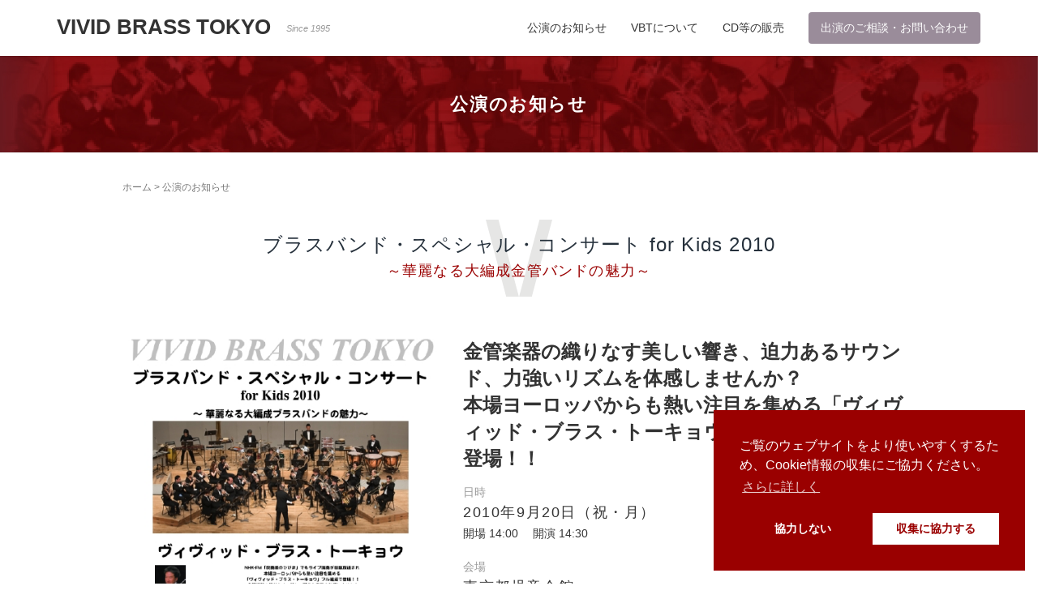

--- FILE ---
content_type: text/html; charset=UTF-8
request_url: https://vividbrass.jp/concert/page/5/
body_size: 11775
content:
<!DOCTYPE html>
<html lang="ja">
<head prefix="og: http://ogp.me/ns# fb: http://ogp.me/ns/fb# website: http://ogp.me/ns/website#">
	<meta charset="UTF-8">
	<meta name="viewport" content="width=device-width, initial-scale=1.0, maximum-scale=1.0, user-scalable=0" />
	<link rel="pingback" href="https://vividbrass.jp/xmlrpc.php" />
	<!--[if lt IE 9]><script src="https://vividbrass.jp/wp-content/themes/habakiri/js/html5shiv.min.js"></script><![endif]-->
	<link rel="stylesheet" href="https://use.fontawesome.com/releases/v5.1.0/css/all.css" integrity="sha384-lKuwvrZot6UHsBSfcMvOkWwlCMgc0TaWr+30HWe3a4ltaBwTZhyTEggF5tJv8tbt" crossorigin="anonymous">
	<link rel="apple-touch-icon" sizes="180x180" href="https://vividbrass.jp/wp-content/themes/vbt/img/favicon/apple-touch-icon.png">
<link rel="icon" type="image/png" sizes="32x32" href="https://vividbrass.jp/wp-content/themes/vbt/img/favicon/favicon-32x32.png">
<link rel="icon" type="image/png" sizes="16x16" href="https://vividbrass.jp/wp-content/themes/vbt/img/favicon/favicon-16x16.png">
<link rel="manifest" href="https://vividbrass.jp/wp-content/themes/vbt/img/favicon/site.webmanifest">
<link rel="mask-icon" href="https://vividbrass.jp/wp-content/themes/vbt/img/favicon/safari-pinned-tab.svg" color="#9a0000">
<meta name="msapplication-TileColor" content="#9a0000">
<meta name="theme-color" content="#ffffff">
<meta name="msapplication-config" content="https://vividbrass.jp/wp-content/themes/vbt/img/favicon/browserconfig.xml">
<meta name="apple-mobile-web-app-title" content="VIVID BRASS TOKYO">
<meta name="application-name" content="VIVID BRASS TOKYO">
<link rel="shortcut icon" href="https://vividbrass.jp/wp-content/themes/vbt/img/favicon/favicon.ico">

<!-- OGP -->
<meta property="og:title" content="公演のお知らせ" />
<meta property="og:type" content="website" />
<meta property="og:url" content="https://vividbrass.jp/concert/page/5/" />
<meta property="og:image" content="https://vividbrass.jp/wp-content/uploads/2018/06/header_bg.jpg" />
<meta property="og:site_name" content="VIVID BRASS TOKYO" />
<meta name="og:description" content="東京を拠点に活動する
プロフェッショナル奏者による
ブラスバンド" /><title>公演のお知らせ &#8211; ページ 5 &#8211; VIVID BRASS TOKYO</title>
<meta name='robots' content='max-image-preview:large' />
<link rel='dns-prefetch' href='//webfonts.xserver.jp' />
<link rel='dns-prefetch' href='//cdnjs.cloudflare.com' />
<link rel='dns-prefetch' href='//s.w.org' />
		<script type="text/javascript">
			window._wpemojiSettings = {"baseUrl":"https:\/\/s.w.org\/images\/core\/emoji\/13.1.0\/72x72\/","ext":".png","svgUrl":"https:\/\/s.w.org\/images\/core\/emoji\/13.1.0\/svg\/","svgExt":".svg","source":{"concatemoji":"https:\/\/vividbrass.jp\/wp-includes\/js\/wp-emoji-release.min.js?ver=5.8.12"}};
			!function(e,a,t){var n,r,o,i=a.createElement("canvas"),p=i.getContext&&i.getContext("2d");function s(e,t){var a=String.fromCharCode;p.clearRect(0,0,i.width,i.height),p.fillText(a.apply(this,e),0,0);e=i.toDataURL();return p.clearRect(0,0,i.width,i.height),p.fillText(a.apply(this,t),0,0),e===i.toDataURL()}function c(e){var t=a.createElement("script");t.src=e,t.defer=t.type="text/javascript",a.getElementsByTagName("head")[0].appendChild(t)}for(o=Array("flag","emoji"),t.supports={everything:!0,everythingExceptFlag:!0},r=0;r<o.length;r++)t.supports[o[r]]=function(e){if(!p||!p.fillText)return!1;switch(p.textBaseline="top",p.font="600 32px Arial",e){case"flag":return s([127987,65039,8205,9895,65039],[127987,65039,8203,9895,65039])?!1:!s([55356,56826,55356,56819],[55356,56826,8203,55356,56819])&&!s([55356,57332,56128,56423,56128,56418,56128,56421,56128,56430,56128,56423,56128,56447],[55356,57332,8203,56128,56423,8203,56128,56418,8203,56128,56421,8203,56128,56430,8203,56128,56423,8203,56128,56447]);case"emoji":return!s([10084,65039,8205,55357,56613],[10084,65039,8203,55357,56613])}return!1}(o[r]),t.supports.everything=t.supports.everything&&t.supports[o[r]],"flag"!==o[r]&&(t.supports.everythingExceptFlag=t.supports.everythingExceptFlag&&t.supports[o[r]]);t.supports.everythingExceptFlag=t.supports.everythingExceptFlag&&!t.supports.flag,t.DOMReady=!1,t.readyCallback=function(){t.DOMReady=!0},t.supports.everything||(n=function(){t.readyCallback()},a.addEventListener?(a.addEventListener("DOMContentLoaded",n,!1),e.addEventListener("load",n,!1)):(e.attachEvent("onload",n),a.attachEvent("onreadystatechange",function(){"complete"===a.readyState&&t.readyCallback()})),(n=t.source||{}).concatemoji?c(n.concatemoji):n.wpemoji&&n.twemoji&&(c(n.twemoji),c(n.wpemoji)))}(window,document,window._wpemojiSettings);
		</script>
		<style type="text/css">
img.wp-smiley,
img.emoji {
	display: inline !important;
	border: none !important;
	box-shadow: none !important;
	height: 1em !important;
	width: 1em !important;
	margin: 0 .07em !important;
	vertical-align: -0.1em !important;
	background: none !important;
	padding: 0 !important;
}
</style>
	<link rel='stylesheet' id='wp-block-library-css'  href='https://vividbrass.jp/wp-includes/css/dist/block-library/style.min.css?ver=5.8.12' type='text/css' media='all' />
<link rel='stylesheet' id='parent-style-css'  href='https://vividbrass.jp/wp-content/themes/habakiri/style.css?ver=5.8.12' type='text/css' media='all' />
<link rel='stylesheet' id='child-style-css'  href='https://vividbrass.jp/wp-content/themes/vbt/style.css?mod=1768917339&#038;ver=5.8.12' type='text/css' media='all' />
<link rel='stylesheet' id='modaal-style-css'  href='https://cdnjs.cloudflare.com/ajax/libs/Modaal/0.3.1/css/modaal.min.css?ver=5.8.12' type='text/css' media='all' />
<link rel='stylesheet' id='habakiri-assets-css'  href='https://vividbrass.jp/wp-content/themes/habakiri/css/assets.min.css?ver=1.0.0' type='text/css' media='all' />
<link rel='stylesheet' id='habakiri-css'  href='https://vividbrass.jp/wp-content/themes/habakiri/style.min.css?ver=20180828074700' type='text/css' media='all' />
<link rel='stylesheet' id='vbt-css'  href='https://vividbrass.jp/wp-content/themes/vbt/style.css?ver=20180828074700' type='text/css' media='all' />
<script type='text/javascript' src='https://vividbrass.jp/wp-includes/js/jquery/jquery.min.js?ver=3.6.0' id='jquery-core-js'></script>
<script type='text/javascript' src='https://vividbrass.jp/wp-includes/js/jquery/jquery-migrate.min.js?ver=3.3.2' id='jquery-migrate-js'></script>
<script type='text/javascript' src='//webfonts.xserver.jp/js/xserver.js?ver=1.2.4' id='typesquare_std-js'></script>
<script type='text/javascript' src='https://cdnjs.cloudflare.com/ajax/libs/Modaal/0.3.1/js/modaal.min.js?ver=5.8.12' id='modaal-script-js'></script>
<link rel="https://api.w.org/" href="https://vividbrass.jp/wp-json/" />		<style>
		/* Safari 6.1+ (10.0 is the latest version of Safari at this time) */
		@media (max-width: 991px) and (min-color-index: 0) and (-webkit-min-device-pixel-ratio: 0) { @media () {
			display: block !important;
			.header__col {
				width: 100%;
			}
		}}
		</style>
		<style type="text/css">.recentcomments a{display:inline !important;padding:0 !important;margin:0 !important;}</style><style type="text/css" id="custom-background-css">
body.custom-background { background-color: #ffffff; }
</style>
	<style>a{color:#9a0000}a:focus,a:active,a:hover{color:#ff0000}.site-branding a{color:#333333}.responsive-nav a{color:#333333;font-size:14px}.responsive-nav a small{color:#b5b5b5;font-size:10px}.responsive-nav a:hover small,.responsive-nav a:active small,.responsive-nav .current-menu-item small,.responsive-nav .current-menu-ancestor small,.responsive-nav .current-menu-parent small,.responsive-nav .current_page_item small,.responsive-nav .current_page_parent small{color:#b5b5b5}.responsive-nav .menu>.menu-item>a,.header--transparency.header--fixed--is_scrolled .responsive-nav .menu>.menu-item>a{background-color:transparent;padding:23px 15px}.responsive-nav .menu>.menu-item>a:hover,.responsive-nav .menu>.menu-item>a:active,.responsive-nav .menu>.current-menu-item>a,.responsive-nav .menu>.current-menu-ancestor>a,.responsive-nav .menu>.current-menu-parent>a,.responsive-nav .menu>.current_page_item>a,.responsive-nav .menu>.current_page_parent>a,.header--transparency.header--fixed--is_scrolled .responsive-nav .menu>.menu-item>a:hover,.header--transparency.header--fixed--is_scrolled .responsive-nav .menu>.menu-item>a:active,.header--transparency.header--fixed--is_scrolled .responsive-nav .menu>.current-menu-item>a,.header--transparency.header--fixed--is_scrolled .responsive-nav .menu>.current-menu-ancestor>a,.header--transparency.header--fixed--is_scrolled .responsive-nav .menu>.current-menu-parent>a,.header--transparency.header--fixed--is_scrolled .responsive-nav .menu>.current_page_item>a,.header--transparency.header--fixed--is_scrolled .responsive-nav .menu>.current_page_parent>a{background-color:#9a0000;color:#ffffff}.responsive-nav .sub-menu a{background-color:#ffffff;color:#333333}.responsive-nav .sub-menu a:hover,.responsive-nav .sub-menu a:active,.responsive-nav .sub-menu .current-menu-item a,.responsive-nav .sub-menu .current-menu-ancestor a,.responsive-nav .sub-menu .current-menu-parent a,.responsive-nav .sub-menu .current_page_item a,.responsive-nav .sub-menu .current_page_parent a{background-color:#9a0000;color:#ffffff}.off-canvas-nav{font-size:14px}.responsive-nav,.header--transparency.header--fixed--is_scrolled .responsive-nav{background-color:transparent}#responsive-btn{background-color:transparent;border-color:#eee;color:#000}#responsive-btn:hover{background-color:#f5f5f5;border-color:#eee;color:#000}.habakiri-slider__transparent-layer{background-color:rgba( 0,0,0, 0.1 )}.page-header{background-color:#9a0000;color:#fff}.pagination>li>a{color:#9a0000}.pagination>li>span{background-color:#9a0000;border-color:#9a0000}.pagination>li>a:focus,.pagination>li>a:hover,.pagination>li>span:focus,.pagination>li>span:hover{color:#ff0000}.header{background-color:#fff}.header--transparency.header--fixed--is_scrolled{background-color:#fff !important}.footer{background-color:#ffffff}.footer-widget-area a{color:#9a0000}.footer-widget-area,.footer-widget-area .widget_calendar #wp-calendar caption{color:#333333}.footer-widget-area .widget_calendar #wp-calendar,.footer-widget-area .widget_calendar #wp-calendar *{border-color:#333333}@media(min-width:992px){.responsive-nav{display:block}.off-canvas-nav,#responsive-btn{display:none !important}.header--2row{padding-bottom:0}.header--2row .header__col,.header--center .header__col{display:block}.header--2row .responsive-nav,.header--center .responsive-nav{margin-right:-1000px;margin-left:-1000px;padding-right:1000px;padding-left:1000px}.header--center .site-branding{text-align:center}}</style>	<style type="text/css">
		.page-header { background-image: url('https://vividbrass.jp/wp-content/uploads/2018/06/header_bg.jpg');}
		.page-header__title { color: #ffffff;}
	</style>
	
	<!-- /// COOKIE OPTIN - https://cookieconsent.insites.com -->
	<link rel="stylesheet" type="text/css" href="//cdnjs.cloudflare.com/ajax/libs/cookieconsent2/3.0.3/cookieconsent.min.css" />
	<script src="//cdnjs.cloudflare.com/ajax/libs/cookieconsent2/3.0.3/cookieconsent.min.js"></script>
	<script>
		var gaProperty = 'UA-124726306-1';
		
		var disableStr = 'ga-disable-' + gaProperty;
		if(document.cookie.indexOf(disableStr + '=true') > -1){
			window[disableStr] = true;
		}
		// Opt-out Function
		function gaOptout(){
			document.cookie = disableStr + '=true; expires=Thu, 31 Dec 2099 23:59:59 UTC; path=/';
			window[disableStr] = true;
		}
		
		// GA Snipet
		function gaOptin(){
			(function(i,s,o,g,r,a,m){i['GoogleAnalyticsObject']=r;i[r]=i[r]||function(){(i[r].q=i[r].q||[]).push(arguments)},i[r].l=1*new Date();a=s.createElement(o),m=s.getElementsByTagName(o)[0];a.async=1;a.src=g;m.parentNode.insertBefore(a,m)})(window,document,'script','//www.google-analytics.com/analytics.js','ga');
			ga('create', gaProperty, 'auto');
			ga('require', 'displayfeatures');
			ga('require', 'linkid', 'linkid.js');
			ga('set', 'anonymizeIp', true);
			ga('send', 'pageview');
		}
		
		// Cookie Consent
		window.addEventListener("load", function(){
			window.cookieconsent.initialise({
				"palette": {
					"popup": {
						"background": "#9a0000",
						"text": "#fff",
					},
					"button": {
						"background": "#fff",
						"text": "#9a0000",
					}
				},
				"position": "bottom-right",
				"type": "opt-in",
				"content": {
					"message": "ご覧のウェブサイトをより使いやすくするため、Cookie情報の収集にご協力ください。",
					"dismiss": "協力しない",
					"allow": "収集に協力する",
					"link": "さらに詳しく",
					"href": "https://vividbrass.jp/sitepolicy"
				},
				"cookie.domain": "vividbrass.jp",	
				// 
				onInitialise: function(status){
					var type = this.options.type;
					var didConsent = this.getStatus();
					if(type == 'opt-in' && didConsent === "allow"){
						gaOptin();
					}
				},
				onStatusChange: function(status, chosenBefore) {
					var type = this.options.type;
					var didConsent = this.getStatus();
					if(type == 'opt-in' && didConsent === "allow"){
						gaOptin();
					}
				},
				onRevokeChoice: function(){
					var type = this.options.type;
					if(type == 'opt-in'){
						gaOptout();
					}
				}
			})
		});
	</script>
	<!-- COOKIE OPTIN /// -->
	
</head>
<body class="archive paged post-type-archive post-type-archive-concert custom-background paged-5 post-type-paged-5 blog-template-archive-full-width-fixed">
<div id="container">
		<header id="header" class="header header--default header--fixed">
				<div class="container">
			<div class="row header__content">
				<div class="col-xs-10 col-md-4 header__col">
					
<div class="site-branding">
	<h1 class="site-branding__heading">
		<a href="https://vividbrass.jp/" rel="home">VIVID BRASS TOKYO <i>Since 1995</i></a>	</h1>
<!-- end .site-branding --></div>
				<!-- end .header__col --></div>
				<div class="col-xs-2 col-md-8 header__col global-nav-wrapper clearfix">
					
<nav class="global-nav js-responsive-nav nav--hide" role="navigation">
	<div class="menu-%e3%83%a1%e3%82%a4%e3%83%b3%e3%83%a1%e3%83%8b%e3%83%a5%e3%83%bc-container"><ul id="menu-%e3%83%a1%e3%82%a4%e3%83%b3%e3%83%a1%e3%83%8b%e3%83%a5%e3%83%bc" class="menu"><li id="menu-item-3863" class="menu-item menu-item-type-post_type menu-item-object-page menu-item-3863"><a href="https://vividbrass.jp/concert/">公演のお知らせ</a></li>
<li id="menu-item-3860" class="menu-item menu-item-type-post_type menu-item-object-page menu-item-has-children menu-item-3860"><a href="https://vividbrass.jp/about_vbt/">VBTについて</a>
<ul class="sub-menu">
	<li id="menu-item-3862" class="menu-item menu-item-type-post_type menu-item-object-page menu-item-3862"><a href="https://vividbrass.jp/about_vbt/member/">VBTメンバー</a></li>
	<li id="menu-item-3861" class="menu-item menu-item-type-post_type menu-item-object-page menu-item-3861"><a href="https://vividbrass.jp/about_vbt/guest/">これまでのゲスト出演者</a></li>
	<li id="menu-item-4002" class="menu-item menu-item-type-post_type menu-item-object-page menu-item-4002"><a href="https://vividbrass.jp/news/">お知らせ</a></li>
	<li id="menu-item-3866" class="menu-item menu-item-type-post_type menu-item-object-page menu-item-3866"><a href="https://vividbrass.jp/links/">リンク集</a></li>
	<li id="menu-item-3867" class="menu-item menu-item-type-post_type menu-item-object-page menu-item-privacy-policy menu-item-3867"><a href="https://vividbrass.jp/sitepolicy/">サイトポリシー</a></li>
</ul>
</li>
<li id="menu-item-3865" class="menu-item menu-item-type-post_type menu-item-object-page menu-item-3865"><a href="https://vividbrass.jp/sales/">CD等の販売</a></li>
<li id="menu-item-3864" class="cta_btn menu-item menu-item-type-post_type menu-item-object-page menu-item-3864"><a href="https://vividbrass.jp/contact/">出演のご相談・お問い合わせ</a></li>
</ul></div><!-- end .global-nav --></nav>
					<div id="responsive-btn"></div>
				<!-- end .header__col --></div>
			<!-- end .row --></div>
		<!-- end .container --></div>
			<!-- end #header --></header>
	<div id="contents">
				<div class="page-header text-center " >
			<div class="container">
				<h1 class="page-header__title ">
					公演のお知らせ				</h1>
							<!-- end .container --></div>
		<!-- end .page-header --></div>
		
<section id="event" class="container">
	<div class="sub-page-contents">
				<div class="container tight">
	<main id="main" role="main">
		<div class="breadcrumbs"><a href="https://vividbrass.jp/">ホーム</a> &gt; <strong>公演のお知らせ</strong></div>		<article id="concert" class="article article--archive">
	<div class="entry">
			<div class="entries entries--archive">
						<article class="article article--summary post-2797 concert type-concert status-publish has-post-thumbnail concert_category-special_concert concert_category-for_kids">
						<h1 class="post_title"><a href="https://vividbrass.jp/concert/forkids2010/">ブラスバンド・スペシャル・コンサート for Kids 2010<em>～華麗なる大編成金管バンドの魅力～</em></a></h1>
				<div class="row">
					<div class="col-xs-12 col-md-5 post_thumbnail">
						<a href="https://vividbrass.jp/concert/forkids2010/" title="ブラスバンド・スペシャル・コンサート for Kids 2010"><img width="459" height="650" src="https://vividbrass.jp/wp-content/uploads/2018/06/image-54.png" class="attachment-full size-full wp-post-image" alt="ブラスバンド・スペシャル・コンサート for Kids 2010" loading="lazy" srcset="https://vividbrass.jp/wp-content/uploads/2018/06/image-54.png 459w, https://vividbrass.jp/wp-content/uploads/2018/06/image-54-212x300.png 212w" sizes="(max-width: 459px) 100vw, 459px" /></a>					</div>
					<ul class="col-xs-12 col-md-7 post_outline">
												<li class="concert_subtitle">
							金管楽器の織りなす美しい響き、迫力あるサウンド、力強いリズムを体感しませんか？<br />
本場ヨーロッパからも熱い注目を集める「ヴィヴィッド・ブラス・トーキョウ」今年もフル編成で登場！！						</li>
																		<li class="concert_date_time">
							<b class="concert_label">日時</b>
							<span class="concert_date">2010年9月20日（祝・月）</span>
														<span class="concert_time_open"><b>開場</b> 14:00</span>
																					<span class="concert_time_start"><b>開演</b> 14:30</span>
													</li>
																		<li class="concert_place edit_area">
							<b class="concert_label">会場</b>
							<span class="concert_venue">東京都児童会館</span>
													</li>
																		<li class="concert_fee">
							<b class="concert_label">入場料</b>
							<span class="concert_entry_fee">入場無料（先着680名）</span>
						</li>
												<li class="sp"><hr></li>
												<li class="gray_box concert_detail">
							指揮: 家田厚志<br />
ナビゲーター: 手島弘子						</li>
																								<li class="tags">
							<img src="https://vividbrass.jp/wp-content/themes/vbt/img/ico_tag.svg" alt="" class="ico_tag"><a href="https://vividbrass.jp/event/special_concert/" rel="tag">企画・特別公演</a>、<a href="https://vividbrass.jp/event/for_kids/" rel="tag">子ども向け</a>						</li>
					</ul>
				</div>
				
								<p class="cta_btn"><a href="https://vividbrass.jp/concert/forkids2010/" class="btn btn-outline-primary"><i class="fas fa-angle-right"></i> 詳しくはこちら</a></p>
			</article>
				
						<article class="article article--summary post-2795 concert type-concert status-publish has-post-thumbnail concert_category-regular_concert">
						<h1 class="post_title"><a href="https://vividbrass.jp/concert/15thregularconcert/">第15回定期公演<em>The 15th Regular Concert</em></a></h1>
				<div class="row">
					<div class="col-xs-12 col-md-5 post_thumbnail">
						<a href="https://vividbrass.jp/concert/15thregularconcert/" title="第15回定期公演"><img width="459" height="650" src="https://vividbrass.jp/wp-content/uploads/2018/06/image-105.png" class="attachment-full size-full wp-post-image" alt="第15回定期公演" loading="lazy" srcset="https://vividbrass.jp/wp-content/uploads/2018/06/image-105.png 459w, https://vividbrass.jp/wp-content/uploads/2018/06/image-105-212x300.png 212w" sizes="(max-width: 459px) 100vw, 459px" /></a>					</div>
					<ul class="col-xs-12 col-md-7 post_outline">
												<li class="concert_subtitle">
							フィリップ・スパーク委嘱作品世界初演！！<br />
曲名は「VIVID BRASS」！						</li>
																		<li class="concert_date_time">
							<b class="concert_label">日時</b>
							<span class="concert_date">2011年5月22日（日）</span>
														<span class="concert_time_open"><b>開場</b> 13:30</span>
																					<span class="concert_time_start"><b>開演</b> 14:00</span>
													</li>
																		<li class="concert_place edit_area">
							<b class="concert_label">会場</b>
							<span class="concert_venue">杉並公会堂 大ホール</span>
														<span class="concert_venue_access"><p>JR中央線・東京メトロ丸ノ内線<br />
荻窪駅北口から徒歩5分<br />
<a href="http://www.suginamikoukaidou.com/access.html" target="_blank" rel="noopener">アクセス</a></p>
</span>
													</li>
																		<li class="concert_fee">
							<b class="concert_label">入場料</b>
							<span class="concert_entry_fee">全席自由席<br />
前売り料金／一般：4,000円、高校生以下：2,500円</span>
						</li>
												<li class="sp"><hr></li>
												<li class="gray_box concert_detail">
							客演指揮: 時任 康文						</li>
																								<li class="gray_line_box concert_contact edit_area">
							<p>このコンサートの収益金の一部は、ニュージーランドと東日本大震災に日本赤十字社を通じて寄付されます。</p>
<hr />
<p>このコンサートでは、聴覚に障害をお持ちの方にも演奏をお楽しみいただくために「体感音響システム」を使ったお席（無料）をご用意しております。ご希望の方は下記へ直接お問い合わせください。<br />
パイオニア（株）「身体で聴こう音楽会」事務局<br />
FAX: 044-580-4014　TEL: 044-580-1062<br />
<a href="http://pioneer.jp/citizen/karadadekikou/" target="_brank">詳しくはコチラへ</a></p>
						</li>
												<li class="tags">
							<img src="https://vividbrass.jp/wp-content/themes/vbt/img/ico_tag.svg" alt="" class="ico_tag"><a href="https://vividbrass.jp/event/regular_concert/" rel="tag">定期公演</a>						</li>
					</ul>
				</div>
				
								<p class="cta_btn"><a href="https://vividbrass.jp/concert/15thregularconcert/" class="btn btn-outline-primary"><i class="fas fa-angle-right"></i> 詳しくはこちら</a></p>
			</article>
				
						<article class="article article--summary post-2799 concert type-concert status-publish has-post-thumbnail concert_category-regular_concert">
						<h1 class="post_title"><a href="https://vividbrass.jp/concert/14thregularconcert/">第14回定期公演<em>The 14th Regular Concert</em></a></h1>
				<div class="row">
					<div class="col-xs-12 col-md-5 post_thumbnail">
						<a href="https://vividbrass.jp/concert/14thregularconcert/" title="第14回定期公演"><img width="459" height="650" src="https://vividbrass.jp/wp-content/uploads/2018/06/image-89.png" class="attachment-full size-full wp-post-image" alt="第14回定期公演" loading="lazy" srcset="https://vividbrass.jp/wp-content/uploads/2018/06/image-89.png 459w, https://vividbrass.jp/wp-content/uploads/2018/06/image-89-212x300.png 212w" sizes="(max-width: 459px) 100vw, 459px" /></a>					</div>
					<ul class="col-xs-12 col-md-7 post_outline">
																		<li class="concert_date_time">
							<b class="concert_label">日時</b>
							<span class="concert_date">2010年5月16日（日）</span>
														<span class="concert_time_open"><b>開場</b> 13:30</span>
																					<span class="concert_time_start"><b>開演</b> 14:00</span>
													</li>
																		<li class="concert_place edit_area">
							<b class="concert_label">会場</b>
							<span class="concert_venue">ティアラこうとう 大ホール</span>
														<span class="concert_venue_access"><p><a href="http://www.kcf.or.jp/tiara/map.html" target="_brank">地図を見る</a></p>
</span>
													</li>
																		<li class="sp"><hr></li>
												<li class="gray_box concert_detail">
							客演指揮: 時任 康文						</li>
																								<li class="gray_line_box concert_contact edit_area">
							<p>このコンサートでは、聴覚に障害をお持ちの方にも演奏をお楽しみいただくために「体感音響システム」を使ったお席（無料）をご用意しております。<br />
ご希望の方は下記へ直接お問い合わせください。<br />
パイオニア（株）「身体で聴こう音楽会」事務局<br />
FAX: 044-580-4014　TEL: 044-580-1062<br />
<a href="http://pioneer.jp/citizen/karadadekikou/" target="_brank">詳しくはコチラへ</a></p>
						</li>
												<li class="tags">
							<img src="https://vividbrass.jp/wp-content/themes/vbt/img/ico_tag.svg" alt="" class="ico_tag"><a href="https://vividbrass.jp/event/regular_concert/" rel="tag">定期公演</a>						</li>
					</ul>
				</div>
				
								<p class="cta_btn"><a href="https://vividbrass.jp/concert/14thregularconcert/" class="btn btn-outline-primary"><i class="fas fa-angle-right"></i> 詳しくはこちら</a></p>
			</article>
				
						<article class="article article--summary post-2803 concert type-concert status-publish has-post-thumbnail concert_category-regular_concert">
						<h1 class="post_title"><a href="https://vividbrass.jp/concert/13thregularconcert/">第13回定期公演<em>The 13th Regular Concert</em></a></h1>
				<div class="row">
					<div class="col-xs-12 col-md-5 post_thumbnail">
						<a href="https://vividbrass.jp/concert/13thregularconcert/" title="第13回定期公演"><img width="459" height="650" src="https://vividbrass.jp/wp-content/uploads/2018/06/image-81.png" class="attachment-full size-full wp-post-image" alt="第13回定期公演" loading="lazy" srcset="https://vividbrass.jp/wp-content/uploads/2018/06/image-81.png 459w, https://vividbrass.jp/wp-content/uploads/2018/06/image-81-212x300.png 212w" sizes="(max-width: 459px) 100vw, 459px" /></a>					</div>
					<ul class="col-xs-12 col-md-7 post_outline">
																		<li class="concert_date_time">
							<b class="concert_label">日時</b>
							<span class="concert_date">2009年5月10日（日）</span>
														<span class="concert_time_open"><b>開場</b> 13:30</span>
																					<span class="concert_time_start"><b>開演</b> 14:00</span>
													</li>
																		<li class="concert_place edit_area">
							<b class="concert_label">会場</b>
							<span class="concert_venue">府中の森芸術劇場</span>
														<span class="concert_venue_access"><p><a href="http://www.fuchu-cpf.or.jp/theater/" target="_blank" rel="noopener">どりーむホール</a></p>
</span>
													</li>
																		<li class="sp"><hr></li>
												<li class="gray_box concert_detail">
							客演指揮: フィリップ・スパーク						</li>
																								<li class="tags">
							<img src="https://vividbrass.jp/wp-content/themes/vbt/img/ico_tag.svg" alt="" class="ico_tag"><a href="https://vividbrass.jp/event/regular_concert/" rel="tag">定期公演</a>						</li>
					</ul>
				</div>
				
								<p class="cta_btn"><a href="https://vividbrass.jp/concert/13thregularconcert/" class="btn btn-outline-primary"><i class="fas fa-angle-right"></i> 詳しくはこちら</a></p>
			</article>
				
						<article class="article article--summary post-2801 concert type-concert status-publish has-post-thumbnail concert_category-special_concert concert_category-for_kids">
						<h1 class="post_title"><a href="https://vividbrass.jp/concert/forkids2009/">ブラスバンド・スペシャル・コンサート for Kids 2009<em>～華麗なる大編成金管バンドの魅力～</em></a></h1>
				<div class="row">
					<div class="col-xs-12 col-md-5 post_thumbnail">
						<a href="https://vividbrass.jp/concert/forkids2009/" title="ブラスバンド・スペシャル・コンサート for Kids 2009"><img width="459" height="650" src="https://vividbrass.jp/wp-content/uploads/2018/06/image-51.png" class="attachment-full size-full wp-post-image" alt="ブラスバンド・スペシャル・コンサート for Kids 2009" loading="lazy" srcset="https://vividbrass.jp/wp-content/uploads/2018/06/image-51.png 459w, https://vividbrass.jp/wp-content/uploads/2018/06/image-51-212x300.png 212w" sizes="(max-width: 459px) 100vw, 459px" /></a>					</div>
					<ul class="col-xs-12 col-md-7 post_outline">
												<li class="concert_subtitle">
							金管楽器の織りなす美しい響き、迫力あるサウンド、力強いリズムを体感しませんか？<br />
本場ヨーロッパからも熱い注目を集める「ヴィヴィッド・ブラス・トーキョウ」昨年に続きフル編成で登場！！						</li>
																		<li class="concert_date_time">
							<b class="concert_label">日時</b>
							<span class="concert_date">2009年9月23日（祝・水）</span>
														<span class="concert_time_open"><b>開場</b> 14:00</span>
																					<span class="concert_time_start"><b>開演</b> 14:30</span>
													</li>
																		<li class="concert_place edit_area">
							<b class="concert_label">会場</b>
							<span class="concert_venue">東京都児童会館</span>
													</li>
																		<li class="concert_fee">
							<b class="concert_label">入場料</b>
							<span class="concert_entry_fee">入場無料（先着680名）</span>
						</li>
												<li class="sp"><hr></li>
												<li class="gray_box concert_detail">
							指揮: 家田厚志<br />
ナビゲーター: 手島弘子						</li>
																								<li class="tags">
							<img src="https://vividbrass.jp/wp-content/themes/vbt/img/ico_tag.svg" alt="" class="ico_tag"><a href="https://vividbrass.jp/event/special_concert/" rel="tag">企画・特別公演</a>、<a href="https://vividbrass.jp/event/for_kids/" rel="tag">子ども向け</a>						</li>
					</ul>
				</div>
				
								<p class="cta_btn"><a href="https://vividbrass.jp/concert/forkids2009/" class="btn btn-outline-primary"><i class="fas fa-angle-right"></i> 詳しくはこちら</a></p>
			</article>
				
			<!-- end .entries --></div>
	<nav class="pagination-wrapper">
	<ul class="pagination">
				<li><a class="prev page-numbers" href="https://vividbrass.jp/concert/page/4/">&lt;</a></li>
				<li><a class="page-numbers" href="https://vividbrass.jp/concert/">1</a></li>
				<li><a class="page-numbers" href="https://vividbrass.jp/concert/page/2/">2</a></li>
				<li><a class="page-numbers" href="https://vividbrass.jp/concert/page/3/">3</a></li>
				<li><a class="page-numbers" href="https://vividbrass.jp/concert/page/4/">4</a></li>
				<li><span aria-current="page" class="page-numbers current">5</span></li>
				<li><a class="page-numbers" href="https://vividbrass.jp/concert/page/6/">6</a></li>
				<li><a class="page-numbers" href="https://vividbrass.jp/concert/page/7/">7</a></li>
				<li><a class="page-numbers" href="https://vividbrass.jp/concert/page/8/">8</a></li>
				<li><a class="page-numbers" href="https://vividbrass.jp/concert/page/9/">9</a></li>
				<li><a class="next page-numbers" href="https://vividbrass.jp/concert/page/6/">&gt;</a></li>
			</ul>
</nav>
	<!-- end .entry --></div>
</article>

	<!-- end #main --></main>

<!-- end .container --></div>
	<!-- end .sub-page-contents --></div>
</section>


	<!-- end #contents --></div>
	
	<section id="meets-vbt" class="row">
		<div class="col-xs-12 col-md-6 titlebox">
			<img src="https://vividbrass.jp/wp-content/themes/vbt/img/meets_vbt.svg" alt="meets VBT" class="logo">
			<p>あなたの街、学校、ホール、イベント等で<br />
演奏会を開催しませんか？</p>
			<a href="https://vividbrass.jp/contact/" class="btn btn-primary"><i class="fas fa-arrow-right"></i> 出演のご相談はこちら</a>
		</div>
		<div class="col-xs-12 col-md-6 slider">
			<div style="background-image: url(https://vividbrass.jp/wp-content/uploads/2018/06/image-83.png);"></div>
<div style="background-image: url(https://vividbrass.jp/wp-content/uploads/2018/06/image-98.png);"></div>
<div style="background-image: url(https://vividbrass.jp/wp-content/uploads/2018/06/image-129.png);"></div>
<div style="background-image: url(https://vividbrass.jp/wp-content/uploads/2018/06/image-84.png);"></div>
<div style="background-image: url(https://vividbrass.jp/wp-content/uploads/2018/06/image-130.png);"></div>
		</div>
			</section>
	<section id="sales" class="row">
		<div class="container">
			<div class="container tight">
				<p class="sales_label">絶賛販売中</p>
				<h1 class="item_title">金管バンドで讃える『シンフォニア・ノビリッシマ』</h1>
				<figure class="row">
					<a href="https://vividbrass.jp/sales/sinfonianobilissima/" class="col-xs-4 col-md-3 item_jacket">
						<img width="150" height="152" src="https://vividbrass.jp/wp-content/uploads/2013/05/image-115.png" class="attachment-middle size-middle wp-post-image" alt="" loading="lazy" />					</a>
					<figcaption class="col-xs-8 col-md-9">
						<p class="meta_info">演奏：VIVID BRASS TOKYO<br />
指揮：松元宏康</p>
						<p class="meta_publisher">発売：ティーダ出版／録音：ワコーレコード</p>
						<div class="meta_outline"><p>今回のCDのコンセプトは演奏グレードがあまり高くなく、比較的演奏可能なものを集めました。吹奏楽での名曲のアレンジものから、このCDの為に新しく作曲した曲など盛りだくさんです。ヴィヴィッド・ブラス・トーキョウの演奏を楽しみながら、シンプルなメロディーでも音楽が宿っているのを実感できると思います。<br />
金管バンド関係者のみならず、管楽器関係者にも是非聴いていただきたい1枚です。</p>
</div>
					</figcaption>
				</figure>
				<p class="cta_btn"><a href="https://vividbrass.jp/sales/sinfonianobilissima/" class="btn btn-secondary"><i class="fas fa-arrow-right"></i> 詳しくはこちら</a></p>
			</div>
		</div>
	</section>
	<footer id="footer" class="footer">
				<ul class="sns_btn">
						<li class="facebook"><a href="https://www.facebook.com/vividbrass/" class="btn btn-link" target="_blank"><i class="fab fa-facebook-square"></i> vividbrass</a></li>
						<li class="twitter"><a href="https://twitter.com/VividBrass" class="btn btn-link" target="_blank"><i class="fab fa-twitter"></i> @VividBrass</a></li>
					</ul>
		<small class="copyright">©2018 Vivid Brass Tokyo</small>
			<!-- end #footer --></footer>
<!-- end #container --></div>

<script type="text/html" id="tmpl-wp-playlist-current-item">
	<# if ( data.thumb && data.thumb.src ) { #>
		<img src="{{ data.thumb.src }}" alt="" />
	<# } #>
	<div class="wp-playlist-caption">
		<span class="wp-playlist-item-meta wp-playlist-item-title">
		&#8220;{{ data.title }}&#8221;		</span>
		<# if ( data.meta.album ) { #><span class="wp-playlist-item-meta wp-playlist-item-album">{{ data.meta.album }}</span><# } #>
		<# if ( data.meta.artist ) { #><span class="wp-playlist-item-meta wp-playlist-item-artist">{{ data.meta.artist }}</span><# } #>
	</div>
</script>
<script type="text/html" id="tmpl-wp-playlist-item">
	<div class="wp-playlist-item">
		<a class="wp-playlist-caption" href="{{ data.src }}">
			{{ data.index ? ( data.index + '. ' ) : '' }}
			<# if ( data.caption ) { #>
				{{ data.caption }}
			<# } else { #>
				<span class="wp-playlist-item-title">
				&#8220;{{{ data.title }}}&#8221;				</span>
				<# if ( data.artists && data.meta.artist ) { #>
				<span class="wp-playlist-item-artist"> &mdash; {{ data.meta.artist }}</span>
				<# } #>
			<# } #>
		</a>
		<# if ( data.meta.length_formatted ) { #>
		<div class="wp-playlist-item-length">{{ data.meta.length_formatted }}</div>
		<# } #>
	</div>
</script>
			<script>
		jQuery( function( $ ) {
			$( '.js-responsive-nav' ).responsive_nav( {
				direction: 'right'
			} );
		} );
		</script>
		<link rel='stylesheet' id='mediaelement-css'  href='https://vividbrass.jp/wp-includes/js/mediaelement/mediaelementplayer-legacy.min.css?ver=4.2.16' type='text/css' media='all' />
<link rel='stylesheet' id='wp-mediaelement-css'  href='https://vividbrass.jp/wp-includes/js/mediaelement/wp-mediaelement.min.css?ver=5.8.12' type='text/css' media='all' />
<script type='text/javascript' src='https://vividbrass.jp/wp-content/themes/habakiri/js/app.min.js?ver=1.0.0' id='habakiri-js'></script>
<script type='text/javascript' src='https://vividbrass.jp/wp-includes/js/wp-embed.min.js?ver=5.8.12' id='wp-embed-js'></script>
<script type='text/javascript' src='https://vividbrass.jp/wp-includes/js/underscore.min.js?ver=1.13.1' id='underscore-js'></script>
<script type='text/javascript' id='wp-util-js-extra'>
/* <![CDATA[ */
var _wpUtilSettings = {"ajax":{"url":"\/wp-admin\/admin-ajax.php"}};
/* ]]> */
</script>
<script type='text/javascript' src='https://vividbrass.jp/wp-includes/js/wp-util.min.js?ver=5.8.12' id='wp-util-js'></script>
<script type='text/javascript' src='https://vividbrass.jp/wp-includes/js/backbone.min.js?ver=1.4.0' id='backbone-js'></script>
<script type='text/javascript' id='mediaelement-core-js-before'>
var mejsL10n = {"language":"ja","strings":{"mejs.download-file":"\u30d5\u30a1\u30a4\u30eb\u3092\u30c0\u30a6\u30f3\u30ed\u30fc\u30c9","mejs.install-flash":"\u3054\u5229\u7528\u306e\u30d6\u30e9\u30a6\u30b6\u30fc\u306f Flash Player \u304c\u7121\u52b9\u306b\u306a\u3063\u3066\u3044\u308b\u304b\u3001\u30a4\u30f3\u30b9\u30c8\u30fc\u30eb\u3055\u308c\u3066\u3044\u307e\u305b\u3093\u3002Flash Player \u30d7\u30e9\u30b0\u30a4\u30f3\u3092\u6709\u52b9\u306b\u3059\u308b\u304b\u3001\u6700\u65b0\u30d0\u30fc\u30b8\u30e7\u30f3\u3092 https:\/\/get.adobe.com\/jp\/flashplayer\/ \u304b\u3089\u30a4\u30f3\u30b9\u30c8\u30fc\u30eb\u3057\u3066\u304f\u3060\u3055\u3044\u3002","mejs.fullscreen":"\u30d5\u30eb\u30b9\u30af\u30ea\u30fc\u30f3","mejs.play":"\u518d\u751f","mejs.pause":"\u505c\u6b62","mejs.time-slider":"\u30bf\u30a4\u30e0\u30b9\u30e9\u30a4\u30c0\u30fc","mejs.time-help-text":"1\u79d2\u9032\u3080\u306b\u306f\u5de6\u53f3\u77e2\u5370\u30ad\u30fc\u3092\u300110\u79d2\u9032\u3080\u306b\u306f\u4e0a\u4e0b\u77e2\u5370\u30ad\u30fc\u3092\u4f7f\u3063\u3066\u304f\u3060\u3055\u3044\u3002","mejs.live-broadcast":"\u751f\u653e\u9001","mejs.volume-help-text":"\u30dc\u30ea\u30e5\u30fc\u30e0\u8abf\u7bc0\u306b\u306f\u4e0a\u4e0b\u77e2\u5370\u30ad\u30fc\u3092\u4f7f\u3063\u3066\u304f\u3060\u3055\u3044\u3002","mejs.unmute":"\u30df\u30e5\u30fc\u30c8\u89e3\u9664","mejs.mute":"\u30df\u30e5\u30fc\u30c8","mejs.volume-slider":"\u30dc\u30ea\u30e5\u30fc\u30e0\u30b9\u30e9\u30a4\u30c0\u30fc","mejs.video-player":"\u52d5\u753b\u30d7\u30ec\u30fc\u30e4\u30fc","mejs.audio-player":"\u97f3\u58f0\u30d7\u30ec\u30fc\u30e4\u30fc","mejs.captions-subtitles":"\u30ad\u30e3\u30d7\u30b7\u30e7\u30f3\/\u5b57\u5e55","mejs.captions-chapters":"\u30c1\u30e3\u30d7\u30bf\u30fc","mejs.none":"\u306a\u3057","mejs.afrikaans":"\u30a2\u30d5\u30ea\u30ab\u30fc\u30f3\u30b9\u8a9e","mejs.albanian":"\u30a2\u30eb\u30d0\u30cb\u30a2\u8a9e","mejs.arabic":"\u30a2\u30e9\u30d3\u30a2\u8a9e","mejs.belarusian":"\u30d9\u30e9\u30eb\u30fc\u30b7\u8a9e","mejs.bulgarian":"\u30d6\u30eb\u30ac\u30ea\u30a2\u8a9e","mejs.catalan":"\u30ab\u30bf\u30ed\u30cb\u30a2\u8a9e","mejs.chinese":"\u4e2d\u56fd\u8a9e","mejs.chinese-simplified":"\u4e2d\u56fd\u8a9e (\u7c21\u4f53\u5b57)","mejs.chinese-traditional":"\u4e2d\u56fd\u8a9e (\u7e41\u4f53\u5b57)","mejs.croatian":"\u30af\u30ed\u30a2\u30c1\u30a2\u8a9e","mejs.czech":"\u30c1\u30a7\u30b3\u8a9e","mejs.danish":"\u30c7\u30f3\u30de\u30fc\u30af\u8a9e","mejs.dutch":"\u30aa\u30e9\u30f3\u30c0\u8a9e","mejs.english":"\u82f1\u8a9e","mejs.estonian":"\u30a8\u30b9\u30c8\u30cb\u30a2\u8a9e","mejs.filipino":"\u30d5\u30a3\u30ea\u30d4\u30f3\u8a9e","mejs.finnish":"\u30d5\u30a3\u30f3\u30e9\u30f3\u30c9\u8a9e","mejs.french":"\u30d5\u30e9\u30f3\u30b9\u8a9e","mejs.galician":"\u30ac\u30ea\u30b7\u30a2\u8a9e","mejs.german":"\u30c9\u30a4\u30c4\u8a9e","mejs.greek":"\u30ae\u30ea\u30b7\u30e3\u8a9e","mejs.haitian-creole":"\u30cf\u30a4\u30c1\u8a9e","mejs.hebrew":"\u30d8\u30d6\u30e9\u30a4\u8a9e","mejs.hindi":"\u30d2\u30f3\u30c7\u30a3\u30fc\u8a9e","mejs.hungarian":"\u30cf\u30f3\u30ac\u30ea\u30fc\u8a9e","mejs.icelandic":"\u30a2\u30a4\u30b9\u30e9\u30f3\u30c9\u8a9e","mejs.indonesian":"\u30a4\u30f3\u30c9\u30cd\u30b7\u30a2\u8a9e","mejs.irish":"\u30a2\u30a4\u30eb\u30e9\u30f3\u30c9\u8a9e","mejs.italian":"\u30a4\u30bf\u30ea\u30a2\u8a9e","mejs.japanese":"\u65e5\u672c\u8a9e","mejs.korean":"\u97d3\u56fd\u8a9e","mejs.latvian":"\u30e9\u30c8\u30d3\u30a2\u8a9e","mejs.lithuanian":"\u30ea\u30c8\u30a2\u30cb\u30a2\u8a9e","mejs.macedonian":"\u30de\u30b1\u30c9\u30cb\u30a2\u8a9e","mejs.malay":"\u30de\u30ec\u30fc\u8a9e","mejs.maltese":"\u30de\u30eb\u30bf\u8a9e","mejs.norwegian":"\u30ce\u30eb\u30a6\u30a7\u30fc\u8a9e","mejs.persian":"\u30da\u30eb\u30b7\u30a2\u8a9e","mejs.polish":"\u30dd\u30fc\u30e9\u30f3\u30c9\u8a9e","mejs.portuguese":"\u30dd\u30eb\u30c8\u30ac\u30eb\u8a9e","mejs.romanian":"\u30eb\u30fc\u30de\u30cb\u30a2\u8a9e","mejs.russian":"\u30ed\u30b7\u30a2\u8a9e","mejs.serbian":"\u30bb\u30eb\u30d3\u30a2\u8a9e","mejs.slovak":"\u30b9\u30ed\u30d0\u30ad\u30a2\u8a9e","mejs.slovenian":"\u30b9\u30ed\u30d9\u30cb\u30a2\u8a9e","mejs.spanish":"\u30b9\u30da\u30a4\u30f3\u8a9e","mejs.swahili":"\u30b9\u30ef\u30d2\u30ea\u8a9e","mejs.swedish":"\u30b9\u30a6\u30a7\u30fc\u30c7\u30f3\u8a9e","mejs.tagalog":"\u30bf\u30ac\u30ed\u30b0\u8a9e","mejs.thai":"\u30bf\u30a4\u8a9e","mejs.turkish":"\u30c8\u30eb\u30b3\u8a9e","mejs.ukrainian":"\u30a6\u30af\u30e9\u30a4\u30ca\u8a9e","mejs.vietnamese":"\u30d9\u30c8\u30ca\u30e0\u8a9e","mejs.welsh":"\u30a6\u30a7\u30fc\u30eb\u30ba\u8a9e","mejs.yiddish":"\u30a4\u30c7\u30a3\u30c3\u30b7\u30e5\u8a9e"}};
</script>
<script type='text/javascript' src='https://vividbrass.jp/wp-includes/js/mediaelement/mediaelement-and-player.min.js?ver=4.2.16' id='mediaelement-core-js'></script>
<script type='text/javascript' src='https://vividbrass.jp/wp-includes/js/mediaelement/mediaelement-migrate.min.js?ver=5.8.12' id='mediaelement-migrate-js'></script>
<script type='text/javascript' id='mediaelement-js-extra'>
/* <![CDATA[ */
var _wpmejsSettings = {"pluginPath":"\/wp-includes\/js\/mediaelement\/","classPrefix":"mejs-","stretching":"responsive"};
/* ]]> */
</script>
<script type='text/javascript' src='https://vividbrass.jp/wp-includes/js/mediaelement/wp-playlist.min.js?ver=5.8.12' id='wp-playlist-js'></script>
<script>
	jQuery(function($){
				
		// 画像のモーダル表示
		var modaal_images = '.entry a[href$=".jpg"], .entry a[href$=".jpeg"], .entry a[href$=".gif"], .entry a[href$=".png"], .entry a[href$=".tiff"], .entry a[href$=".tif"], .entry a[href$=".bmp"], .entry a[href$=".svg"]';
		
		if($(modaal_images)){
			$(modaal_images).each(function(){
				var rel_id = "";
				rel_id = $(this).parents('.gallery').attr('id');
				$(this).addClass('modaal-image').attr('rel', rel_id);
			});
		}
		$('.modaal-image').modaal({
			type: 'image'
		});
		
		// AJAXを使ったモーダル表示
		var modaal_ajax = "https://vividbrass.jp/wp-content/themes/vbt/modules/ajax.php";
		$('.modaal-ajax').modaal({
			type: 'ajax',
			source : function(e){
				var src = modaal_ajax + "?page_id=" + e.attr("data-modaal-hash");
				return src;
			},
		});
				
		// meets VBT スライダー設定
		$('.slider').slick({
			prevArrow: '<button type="button" data-role="none" class="slick-prev slick-arrow" aria-label="Previous" role="button"><i class="fas fa-angle-left"></i></button>',
			nextArrow: '<button type="button" data-role="none" class="slick-next slick-arrow" aria-label="Next" role="button"><i class="fas fa-angle-right"></i></button>'	
		});
		
	});
</script>
</body>
</html>


--- FILE ---
content_type: text/css
request_url: https://vividbrass.jp/wp-content/themes/vbt/style.css?ver=20180828074700
body_size: 5834
content:
@charset "UTF-8";
/*
Template: habakiri

Theme Name: VIVID BRASS TOKYO
Description: テンプレート「habakiri」の子テーマ
Author: prizms design
Author URI: https://prizms.net
Version: 1.0.0
*/
@font-face { font-family: "YuGothicWin"; font-weight: normal; src: local("YuGothic-Medium"), local("Yu Gothic Medium"), local("YuGothic-Regular"); }
@font-face { font-family: "YuGothicWin"; font-weight: bold; src: local("YuGothic-bold"), local("Yu Gothic"); }
html { font-family: YuGothicWin, YuGothic, -apple-system, BlinkMacSystemfont, "Hiragino Kaku Gothic ProN", Meiryo, sans-serif; color: #25303B; font-size: 100%; line-height: 1.6em; -webkit-text-size-adjust: 100%; }

body { background: #FFF; }

.vbt_red { color: #9a0000 !important; }

.gray_box { padding: 1.6rem; background-color: #eee; box-sizing: border-box; }

.gray_line_box { padding: 1.6rem; border: solid 1px #a4a4a4; box-sizing: border-box; }
.gray_line_box :last-child { margin-bottom: 0; }

.alert { padding: 1.4rem .6rem; box-sizing: border-box; }

.alert-secondary { color: #383d41; background-color: #e2e3e5; border-color: #d6d8db; }

.btn { letter-spacing: .1em; }

.btn-primary { color: #fff; background-color: #9a0000; border-color: #9a0000; }
.btn-primary:hover { background-color: #C90000; border-color: #C90000; }

.btn-outline-primary { color: #9a0000; background-color: #fff; border-color: #9a0000; }
.btn-outline-primary:hover { color: #C90000; background-color: #fff; border-color: #C90000; }

.btn-secondary { color: #9a0000; background-color: #fff; border-color: #fff; }
.btn-secondary:hover { color: #C90000; }

.container.tight { width: 100%; margin: 0; padding-left: 0; padding-right: 0; }

@media (min-width: 992px) { .container.tight { padding-left: 81px; padding-right: 81px; } }
.btn_box { padding: .8rem 0; }
.btn_box .btn { margin-left: .8em; }
.btn_box .btn:first-child { margin-left: 0; }

#header .site-branding__heading { display: inline-block; font-size: 1.625rem; }

#header .site-branding__heading i { padding-left: .75rem; font-size: .675rem; font-weight: normal; vertical-align: middle; color: #9a9a9a; }

@media (max-width: 439px) { #header .site-branding__heading { font-size: 1.4rem; } }
#header .global-nav .cta_btn { margin-left: 15px; }
#header .global-nav .cta_btn a { padding-top: 8px; padding-bottom: 8px; margin: 15px 0; color: #fff; background-color: #9a8c9a; border-radius: 4px; }
#header .global-nav .cta_btn a:hover { background-color: #9a0000; }
#header .global-nav .cta_btn.current-menu-item a { background-color: #9a0000; }

#header .responsive-nav .sub-menu { border: solid 1px #F2F2F2; border-top: none; }
#header .responsive-nav .sub-menu .current-menu-item:not(.cta_btn) a, #header .responsive-nav .sub-menu .current-menu-ancestor:not(.cta_btn) a, #header .responsive-nav .sub-menu .current-menu-parent:not(.cta_btn) a, #header .responsive-nav .sub-menu .current_page_item:not(.cta_btn) a, #header .responsive-nav .sub-menu .current_page_parent:not(.cta_btn) a, #header .responsive-nav .menu > .current-menu-item:not(.cta_btn) a, #header .responsive-nav .menu > .current-menu-ancestor:not(.cta_btn) a, #header .responsive-nav .menu > .current-menu-parent:not(.cta_btn) a, #header .responsive-nav .menu > .current_page_item:not(.cta_btn) a, #header .responsive-nav .menu > .current_page_parent:not(.cta_btn) a { color: #333333; background-color: #fff; }
#header .responsive-nav .sub-menu .current-menu-item:not(.cta_btn) a:hover, #header .responsive-nav .sub-menu .current-menu-ancestor:not(.cta_btn) a:hover, #header .responsive-nav .sub-menu .current-menu-parent:not(.cta_btn) a:hover, #header .responsive-nav .sub-menu .current_page_item:not(.cta_btn) a:hover, #header .responsive-nav .sub-menu .current_page_parent:not(.cta_btn) a:hover, #header .responsive-nav .menu > .current-menu-item:not(.cta_btn) a:hover, #header .responsive-nav .menu > .current-menu-ancestor:not(.cta_btn) a:hover, #header .responsive-nav .menu > .current-menu-parent:not(.cta_btn) a:hover, #header .responsive-nav .menu > .current_page_item:not(.cta_btn) a:hover, #header .responsive-nav .menu > .current_page_parent:not(.cta_btn) a:hover { background-color: #9a0000; color: #ffffff; }

.page-header { height: 120px; padding-top: 46px; padding-bottom: 46px; background-position: center center; background-repeat: no-repeat; background-size: cover; background-attachment: inherit; }
.page-header .page-header__title { font-size: 1.375rem; letter-spacing: .1rem; }

.home .page-header { height: 230px; padding-top: 96px; padding-bottom: 32px; }
.home .page-header .page-header__title { font-size: 1.625rem; font-weight: normal; letter-spacing: .1rem; line-height: 1.4em; }
.home .page-header + .container .cta_main { padding-top: .68rem; }
.home .page-header + .container .cta_main .btn_box { text-align: right; }
.home .page-header + .container .movie { text-align: right; }
.home .page-header + .container .movie .movie_box { position: relative; width: 100%; margin-bottom: 6px; padding-top: 56.25%; background-color: #353535; }
.home .page-header + .container .movie .movie_box iframe { position: absolute; top: 0; right: 0; width: 100% !important; height: 100% !important; }
.home .page-header + .container .movie .movie_box + a { color: #9a9a9a; }

@media (min-width: 992px) { .home .page-header + .container .movie { margin-top: -130px; } }
@media (max-width: 439px) { .home .page-header { padding-top: 88px; }
  .home .page-header .page-header__title { font-size: 1.4rem; } }
#sns { margin-bottom: 3rem; margin-top: 3rem; }
#sns > .container { border-top: solid 1px #9a0000; }
#sns > .container #snsTab { display: flex; flex-direction: row; justify-content: center; border-bottom: solid 1px #a4a4a4; }
#sns > .container #snsTab > li { width: 100%; box-sizing: border-box; float: none; }
#sns > .container #snsTab > li:first-child { text-align: right; }
#sns > .container #snsTab > li:last-child { text-align: left; border-left: solid 1px #a4a4a4; }
#sns > .container #snsTab > li.active a { color: #9a0000; opacity: 1; background-color: #fff; }
#sns > .container #snsTab > li.active a:focus, #sns > .container #snsTab > li.active a:hover { color: #9a0000; background-color: #fff; }
#sns > .container #snsTab > li .nav-link { padding: 1rem 2.4rem; margin: 0; font-size: 1rem; line-height: 1.6rem; opacity: .4; border: none; }
#sns > .container #snsTab > li .nav-link:focus, #sns > .container #snsTab > li .nav-link:hover { color: #9a0000; opacity: 1; background-color: transparent; }
#sns > .container #snsTab > li .fab { margin-right: .2rem; font-size: 1.6rem; line-height: 1.6rem; vertical-align: middle; text-align: center; }
#sns > .container #snsTab > li .fab.fa-facebook-square, #sns > .container #snsTab > li .fab.fa-twitter { height: 1.6rem; }
#sns > .container #snsTab > li .fab.fa-twitter { width: 1.6rem; position: relative; font-size: 1rem; color: #fff; }
#sns > .container #snsTab > li .fab.fa-twitter::before { position: relative; left: .05em; top: 1px; z-index: 2; }
#sns > .container #snsTab > li .fab.fa-twitter::after { content: ""; position: absolute; left: 0; top: 0; width: 1.6rem; height: 1.6rem; background-color: #9a0000; border-radius: 50%; z-index: 1; }
#sns > .container #snsTabContent { max-width: 460px; min-height: 680px; margin: 2rem auto 0; text-align: center; border: solid 1px #F2F2F2; }

#main { margin-bottom: 0; }

.breadcrumbs { font-size: .75rem; white-space: nowrap; overflow: hidden; text-overflow: ellipsis; }

.pagination-wrapper { text-align: center; }
.entries + .pagination-wrapper { margin-top: -3.8rem; }
.pagination-wrapper .pagination { margin: 0 0 5rem; }
.pagination-wrapper .pagination .dots { color: #25303B; background-color: #fff; border-color: #ddd; }

.page_title, .edit_area h1, .mceContentBody h1, #profile .edit_area h1 { display: flex; flex-direction: row; justify-content: center; position: relative; padding: 2rem 0 2.4rem; font-size: 1.375rem; text-align: center; border: none; border-top: solid 1px #9a0000; }
.page_title::before, .edit_area h1::before, .mceContentBody h1::before, #profile .edit_area h1::before, .page_title::after, .edit_area h1::after, .mceContentBody h1::after, #profile .edit_area h1::after { content: '\a0'; position: relative; top: calc(-2rem + -1px); height: 1px; flex-grow: 1; background-color: #a4a4a4; }
.page_title::before, .edit_area h1::before, .mceContentBody h1::before, #profile .edit_area h1::before { margin-right: 16px; }
.page_title::after, .edit_area h1::after, .mceContentBody h1::after, #profile .edit_area h1::after { margin-left: 16px; }
.page_title em, .edit_area h1 em, .mceContentBody h1 em, #profile .edit_area h1 em { display: block; position: absolute; left: 0; bottom: 0; width: 100%; color: #9a9a9a; font-size: .875rem; font-style: normal; font-weight: normal; }

.post_title { display: block; width: 100%; min-height: 95px; padding: .9rem 0; font-size: 1.5rem; line-height: 1.4em; letter-spacing: .05em; text-align: center; font-weight: normal; background: url(img/ico_v_mark.svg) center center no-repeat; background-size: auto 95px; border: none; }
.post_title::before, .post_title::after { display: none; }
.post_title a { color: #25303B; }
.post_title a:hover { text-decoration: none; }
.post_title em { position: relative; display: block; width: 100%; color: #9a0000; font-size: 1.125rem; font-style: normal; font-weight: normal; }

.post_heading, .edit_area h2, .mceContentBody h2, .mceContentBody[data-id^=wysiwyg-acf-field-concert_programme] h1, #programme .edit_area h1, #sales_contents .edit_area h1, .embedded_post_section .edit_area h1, #profile .edit_area h2 { display: block; width: 100%; padding: .1em 0 0 1.6rem; font-size: 1.5rem; text-align: left; line-height: 1.4em; font-weight: normal; border: none; border-left: solid 6px #9a0000; }
.post_heading::before, .edit_area h2::before, .mceContentBody h2::before, .mceContentBody[data-id^=wysiwyg-acf-field-concert_programme] h1::before, #programme .edit_area h1::before, #sales_contents .edit_area h1::before, .embedded_post_section .edit_area h1::before, #profile .edit_area h2::before, .post_heading::after, .edit_area h2::after, .mceContentBody h2::after, .mceContentBody[data-id^=wysiwyg-acf-field-concert_programme] h1::after, #programme .edit_area h1::after, #sales_contents .edit_area h1::after, .embedded_post_section .edit_area h1::after, #profile .edit_area h2::after { display: none; }
.post_heading em, .edit_area h2 em, .mceContentBody h2 em, .mceContentBody[data-id^=wysiwyg-acf-field-concert_programme] h1 em, #programme .edit_area h1 em, #sales_contents .edit_area h1 em, .embedded_post_section .edit_area h1 em, #profile .edit_area h2 em { position: relative; display: block; width: 100%; margin-top: .1rem; color: #9a0000; font-size: 1.125rem; font-style: normal; font-weight: normal; }

.section_heading, .edit_area h3, .mceContentBody h3, .mceContentBody[data-id^=wysiwyg-acf-field-concert_programme] h2, #programme .edit_area h2, #sales_contents .edit_area h2, .embedded_post_section .edit_area h2, #profile .edit_area h3 { display: block; width: 100%; margin-bottom: 1rem; padding: 0; font-size: 1.375rem; text-align: left; line-height: 1.4em; border: none; }
.section_heading::before, .edit_area h3::before, .mceContentBody h3::before, .mceContentBody[data-id^=wysiwyg-acf-field-concert_programme] h2::before, #programme .edit_area h2::before, #sales_contents .edit_area h2::before, .embedded_post_section .edit_area h2::before, #profile .edit_area h3::before, .section_heading::after, .edit_area h3::after, .mceContentBody h3::after, .mceContentBody[data-id^=wysiwyg-acf-field-concert_programme] h2::after, #programme .edit_area h2::after, #sales_contents .edit_area h2::after, .embedded_post_section .edit_area h2::after, #profile .edit_area h3::after { display: none; }

.heading, .edit_area h4, .mceContentBody h4, .edit_area h5, .mceContentBody h5, .mceContentBody[data-id^=wysiwyg-acf-field-concert_programme] h3, #programme .edit_area h3, #sales_contents .edit_area h3, .mceContentBody[data-id^=wysiwyg-acf-field-concert_programme] h4, #programme .edit_area h4, #sales_contents .edit_area h4, .embedded_post_section .edit_area h3, .embedded_post_section .edit_area h4, #profile .edit_area h4 { display: block; width: 100%; margin-bottom: 1rem; padding: 0; font-size: 1.125rem; text-align: left; line-height: 1.4em; border: none; }
.heading::before, .edit_area h4::before, .mceContentBody h4::before, .edit_area h5::before, .mceContentBody h5::before, .mceContentBody[data-id^=wysiwyg-acf-field-concert_programme] h3::before, #programme .edit_area h3::before, #sales_contents .edit_area h3::before, .mceContentBody[data-id^=wysiwyg-acf-field-concert_programme] h4::before, #programme .edit_area h4::before, #sales_contents .edit_area h4::before, .embedded_post_section .edit_area h3::before, .embedded_post_section .edit_area h4::before, #profile .edit_area h4::before, .heading::after, .edit_area h4::after, .mceContentBody h4::after, .edit_area h5::after, .mceContentBody h5::after, .mceContentBody[data-id^=wysiwyg-acf-field-concert_programme] h3::after, #programme .edit_area h3::after, #sales_contents .edit_area h3::after, .mceContentBody[data-id^=wysiwyg-acf-field-concert_programme] h4::after, #programme .edit_area h4::after, #sales_contents .edit_area h4::after, .embedded_post_section .edit_area h3::after, .embedded_post_section .edit_area h4::after, #profile .edit_area h4::after { display: none; }
.heading em, .edit_area h4 em, .mceContentBody h4 em, .edit_area h5 em, .mceContentBody h5 em, .mceContentBody[data-id^=wysiwyg-acf-field-concert_programme] h3 em, #programme .edit_area h3 em, #sales_contents .edit_area h3 em, .mceContentBody[data-id^=wysiwyg-acf-field-concert_programme] h4 em, #programme .edit_area h4 em, #sales_contents .edit_area h4 em, .embedded_post_section .edit_area h3 em, .embedded_post_section .edit_area h4 em, #profile .edit_area h4 em { position: relative; }

.small_heading, .edit_area h6, .mceContentBody h6, .mceContentBody[data-id^=wysiwyg-acf-field-concert_programme] h5, #programme .edit_area h5, #sales_contents .edit_area h5, .mceContentBody[data-id^=wysiwyg-acf-field-concert_programme] h6, #programme .edit_area h6, #sales_contents .edit_area h6, .embedded_post_section .edit_area h5, .embedded_post_section .edit_area h6, #profile .edit_area h5, #profile .edit_area h6 { display: block; width: 100%; margin-bottom: 1rem; padding: 0; font-size: 1.125rem; text-align: left; line-height: 1.4em; border: none; }
.small_heading::before, .edit_area h6::before, .mceContentBody h6::before, .mceContentBody[data-id^=wysiwyg-acf-field-concert_programme] h5::before, #programme .edit_area h5::before, #sales_contents .edit_area h5::before, .mceContentBody[data-id^=wysiwyg-acf-field-concert_programme] h6::before, #programme .edit_area h6::before, #sales_contents .edit_area h6::before, .embedded_post_section .edit_area h5::before, .embedded_post_section .edit_area h6::before, #profile .edit_area h5::before, #profile .edit_area h6::before, .small_heading::after, .edit_area h6::after, .mceContentBody h6::after, .mceContentBody[data-id^=wysiwyg-acf-field-concert_programme] h5::after, #programme .edit_area h5::after, #sales_contents .edit_area h5::after, .mceContentBody[data-id^=wysiwyg-acf-field-concert_programme] h6::after, #programme .edit_area h6::after, #sales_contents .edit_area h6::after, .embedded_post_section .edit_area h5::after, .embedded_post_section .edit_area h6::after, #profile .edit_area h5::after, #profile .edit_area h6::after { display: none; }
.small_heading em, .edit_area h6 em, .mceContentBody h6 em, .mceContentBody[data-id^=wysiwyg-acf-field-concert_programme] h5 em, #programme .edit_area h5 em, #sales_contents .edit_area h5 em, .mceContentBody[data-id^=wysiwyg-acf-field-concert_programme] h6 em, #programme .edit_area h6 em, #sales_contents .edit_area h6 em, .embedded_post_section .edit_area h5 em, .embedded_post_section .edit_area h6 em, #profile .edit_area h5 em, #profile .edit_area h6 em { position: relative; }

h1, h2, h3, h4, h5, h6 { clear: both; }

.page_title { margin-bottom: 0; }

.post_title { margin: 0 0 3.2rem; }

.edit_area h1, .mceContentBody h1 { margin-bottom: 2rem; }
.edit_area h2, .mceContentBody h2 { margin-bottom: 2rem; }
.edit_area h3, .mceContentBody h3 { margin-bottom: 2rem; }
.edit_area p, .mceContentBody p { margin-bottom: 1rem; text-indent: 1em; line-height: 1.8em; }
.edit_area p a.modaal-image, .mceContentBody p a.modaal-image { display: block; }
.edit_area p a.modaal-image img, .mceContentBody p a.modaal-image img { margin-bottom: 1.6em; }
.edit_area p a:not(.modaal-image)::before, .mceContentBody p a:not(.modaal-image)::before { content: "＞ "; }
.edit_area .no_indent, .edit_area .no_indent p, .mceContentBody .no_indent, .mceContentBody .no_indent p { text-indent: 0; }
.edit_area ol, .edit_area ul, .mceContentBody ol, .mceContentBody ul { padding-left: 1.4rem; margin-bottom: 1.8em; }
.edit_area li, .mceContentBody li { margin-bottom: 1rem; }
.edit_area li a:not(.modaal-image)::before, .mceContentBody li a:not(.modaal-image)::before { content: "＞ "; }

.mceContentBody[data-id^=wysiwyg-acf-field-concert_venue_access] p, .mceContentBody[data-id^=wysiwyg-acf-field-concert_contact] p, .mceContentBody[data-id^=wysiwyg-acf-field-concert_note] p { text-indent: 0; }
.mceContentBody[data-id^=wysiwyg-acf-field-gallery] { background-color: #eee; }

.mceContentBody[data-id^=wysiwyg-acf-field-concert_programme] h1, #programme .edit_area h1, #sales_contents .edit_area h1 { margin-bottom: 2rem; }
.mceContentBody[data-id^=wysiwyg-acf-field-concert_programme] h2, #programme .edit_area h2, #sales_contents .edit_area h2 { margin-bottom: 2rem; }
.mceContentBody[data-id^=wysiwyg-acf-field-concert_programme] h3, #programme .edit_area h3, #sales_contents .edit_area h3 { margin-bottom: 2rem; }

.embedded_post_section .edit_area { margin-top: 2rem; }
.embedded_post_section .edit_area h1 { margin-bottom: 2rem; }
.embedded_post_section .edit_area h2 { margin-bottom: 2rem; }
.embedded_post_section .edit_area h3 { margin-bottom: 2rem; }

.mejs-container { margin-bottom: 1.6rem; background: #353535; }
.mejs-container .mejs-controls { background: #353535; }

.mejs-embed { background: #353535; }
.mejs-embed body { background: #353535; }

#page { margin-bottom: 6rem; }

.sub-page-contents { margin-top: 2rem; padding-top: 0; }
.home .sub-page-contents { padding-top: 3.8rem; margin-top: 0; }

.article .entry .entries .article { margin-bottom: 3.8rem; padding: 0; border-bottom: none; }
.article .entry .post_thumbnail, .article .entry .post_outline { margin-bottom: 2rem; }
.article .entry .post_thumbnail a { display: block; line-height: 0; text-align: center; }
.article .entry .post_thumbnail .noImage { display: block; padding: 10rem 0; text-align: center; font-size: 1rem; border: solid 1px #F2F2F2; }
.article .entry .post_thumbnail .noImage::after { content: "No Image"; display: inline-block; padding-left: .5em; }
.article .entry .cta_btn { margin-bottom: 0; padding-bottom: 3.8rem; text-align: center; border-bottom: solid 1px #F2F2F2; }
.article .entry:last-of-type .cta_btn { border-bottom: none; }

#post_content .tags, .post_outline .tags { padding-top: 4px; margin-bottom: 0; line-height: 1.2rem; font-size: .625rem; text-align: right; vertical-align: middle; clear: both; }
#post_content .tags img, .post_outline .tags img { width: auto; height: 1.2em; margin-top: -4px; margin-right: 3px; }

#gallery { padding: 1.6rem; margin: 3rem 0 4rem; background: #eee; box-sizing: border-box; }
#gallery :last-child { margin-bottom: 0; }

.special_content { margin-bottom: 4rem; }

.embedded_post { margin-bottom: 4rem; }
.embedded_post .embedded_post_section { margin-bottom: 4rem; }
.embedded_post :last-child { margin-bottom: 0; }

.relation_post { margin-bottom: 4rem; }
.relation_post .relation_post_list { padding: 0; list-style: none; }
.relation_post .relation_post_list li { margin-bottom: 1rem; border-left: solid 6px #9a0000; }
.relation_post .relation_post_list li a { padding: 0 0 2em 1em; font-size: 1.25rem; line-height: 1.4em; color: #25303B; text-decoration: underline; }
.relation_post .relation_post_list li a:hover { text-decoration: none; }
.relation_post .relation_post_list :last-child { margin-bottom: 0; }

.guest_profile { margin-bottom: 4rem; }
.guest_profile .guest_profile_list { display: flex; flex-direction: row; justify-content: left; padding: 0; list-style: none; }
.guest_profile .guest_profile_list a { display: block; padding: 0 1rem; color: #25303B; text-decoration: underline; }
.guest_profile .guest_profile_list a:hover { text-decoration: none; }
.guest_profile .guest_profile_list figcaption { padding-top: .2rem; }

.play_sample { margin-bottom: 3rem; text-align: center; }
.play_sample.gray_box { padding: 1.6rem .6rem .6rem; }
.play_sample .movie_box { display: flex; flex-direction: row; justify-content: center; flex-wrap: wrap; }
.play_sample .movie_box > .movie_item { max-width: 25%; padding: 0 1rem 1rem; box-sizing: border-box; }
.play_sample .movie_box > .movie_item > * { width: 100%; height: auto; }

@media (max-width: 609px) { .play_sample .movie_box > .movie_item { max-width: 50%; } }
#office_information.gray_box > p { margin-bottom: 0; }
#office_information .office_name { display: inline-block; margin-bottom: .6rem; font-size: 1rem; }
#office_information .address, #office_information .phone_number, #office_information .co { display: inline-block; margin-bottom: .1rem; }
#office_information #email_address { margin-top: 1rem; }

.post_outline { list-style: none; }
.post_outline li { list-style: none; margin-bottom: 1.4rem; font-size: .875rem; line-height: 1.4em; }
.post_outline .concert_subtitle { margin-bottom: 1rem; font-size: 1.5rem; line-height: 1.4em; font-weight: bold; }
.post_outline .concert_label { display: block; margin-bottom: .2rem; font-size: .875rem; color: #9a9a9a; font-weight: normal; }
.post_outline .concert_date, .post_outline .concert_venue { display: block; margin-bottom: .2rem; font-size: 1.125rem; line-height: 1.4em; letter-spacing: .1rem; }
.post_outline .concert_time_open, .post_outline .concert_time_start { margin-right: 1em; }
.post_outline .concert_time_open b, .post_outline .concert_time_start b { font-weight: normal; }
.post_outline .concert_venue_access { font-size: .75rem; line-height: 1.6em; }
.post_outline .concert_venue_access a { color: #25303B; text-decoration: underline; }
.post_outline .concert_venue_access a::before { content: "＞ "; }
.post_outline .concert_venue_access a:hover { text-decoration: none; }
.post_outline .concert_detail, .post_outline .concert_contact { line-height: 1.6em; }
.post_outline .edit_area p { text-indent: 0; }

#programme { margin-top: 3rem; margin-bottom: 4rem; }

#news .sub-page-contents { padding-top: 0; }

#news_list.article--archive { border-top: dotted 1px #a4a4a4; }
#news_list.article--archive .article--summary { margin-bottom: 0; padding: .8rem 0; font-size: .875rem; line-height: 1.4em; border-bottom: dotted 1px #a4a4a4; }
#news_list.article--archive .article--summary .date { margin-right: 1em; }
#news_list.article--archive .article--summary a { color: #25303B; text-decoration: underline; }
#news_list.article--archive .article--summary a:hover { text-decoration: none; }
#news_list.article--archive .article--summary:last-of-type { margin-bottom: 6.8rem; }
.home #news_list.article--archive .article--summary:last-of-type { margin-bottom: 3rem; }

#news_list.article--single #post_content { margin-bottom: 3rem; }
#news_list.article--single .post_thumbnail { max-height: 450px; margin-bottom: 3rem; text-align: center; overflow: hidden; }
#news_list.article--single .post_thumbnail a { display: block; }
#news_list.article--single .post_thumbnail img { max-width: 100%; height: auto; }

#profile .edit_area h1 { margin-bottom: 2rem; }
#profile .edit_area h2 { margin-bottom: 2rem; }
#profile .edit_area h3 { margin-bottom: 2rem; }

#profile_list, #profile_card { margin-bottom: 3rem; border: 1px solid transparent; }
#profile_list .post_heading, #profile_card .post_heading { position: relative; margin-bottom: 0; margin-top: 3rem; padding-top: .5rem; padding-bottom: .8rem; letter-spacing: .1rem; border-bottom: solid 1px #a4a4a4; cursor: pointer; }
#profile_list .post_heading:first-child, #profile_card .post_heading:first-child { margin-top: 0; }
#profile_list .post_heading em, #profile_card .post_heading em { line-height: 1.2em; }
#profile_list .post_heading .ico_close, #profile_card .post_heading .ico_close { position: absolute; right: 1rem; top: 50%; margin-top: -.5em; color: #9a0000; font-size: 1rem; line-height: 1em; font-weight: normal; transition: all 160ms linear 0; }
#profile_list .post_heading.collapsed .ico_close, #profile_card .post_heading.collapsed .ico_close { transform: rotate(45deg); }
#profile_list .profile_card, #profile_card .profile_card { margin-top: 2rem; }
#profile_list .profile_card .profile_photo, #profile_card .profile_card .profile_photo { width: 150px; height: 225px; margin-bottom: 1rem; float: left; }
#profile_list .profile_card .profile_outline, #profile_card .profile_card .profile_outline { display: block; width: calc(100% - 150px); padding-left: 1rem; margin-bottom: 1rem; box-sizing: border-box; float: right; }
#profile_list .profile_outline, #profile_card .profile_outline { letter-spacing: .05rem; }
#profile_list .profile_outline .part_name, #profile_card .profile_outline .part_name { display: block; font-size: .875rem; line-height: 1em; }
#profile_list .profile_outline .name, #profile_card .profile_outline .name { margin: .4rem 0 1rem; font-size: 1.5rem; line-height: 1.4em; }
#profile_list .profile_outline .name em, #profile_card .profile_outline .name em { display: block; font-size: 1.125rem; line-height: 1.4em; color: #9a0000; font-style: normal; font-weight: normal; }
#profile_list .profile_outline .profile_excerpt, #profile_card .profile_outline .profile_excerpt { position: relative; width: 100%; height: calc(1.6em * 3); margin-bottom: 1rem; line-height: 1.6em; text-align: justify; text-justify: inter-ideograph; overflow: hidden; }
#profile_list .profile_outline .profile_excerpt::after, #profile_card .profile_outline .profile_excerpt::after { content: "..."; display: inline-block; position: absolute; right: 0; bottom: 0; height: 1.8em; width: 1.05rem; text-align: right; background-color: #fff; }
#profile_list .profile_outline .profile_content, #profile_card .profile_outline .profile_content { margin-bottom: 2rem; }
#profile_list .profile_outline .cta_btn, #profile_card .profile_outline .cta_btn { padding-bottom: 0; text-align: left; }
#profile_list .no_member p, #profile_card .no_member p { padding: 2rem 1.6rem; }

#profile_list .profile_card:nth-of-type(2n + 1) { clear: left; }

#profile_card .profile_photo { display: block; margin-bottom: 2rem; text-align: center; }
#profile_card .profile_photo img { max-width: 100%; height: auto; }
#profile_card .profile_outline .name { margin-bottom: 2.4rem; }
#profile_card .profile_outline .part_name { margin-bottom: 2.4rem; }

.profile_annotation { margin-bottom: 6rem; }

#ajax #profile_card { margin-bottom: 0; }
#ajax .cta_btn { padding-bottom: 1.6rem; }

.sales_article { margin-bottom: 4rem; }
.sales_article .post_heading { margin-bottom: 1.6rem; }
.sales_article .post_heading .artist { color: #9a9a9a; }
.sales_article .post_outline { list-style: none; }
.sales_article .post_outline li { margin-bottom: .8rem; }
.sales_article .post_outline .sales_subtitle { margin-bottom: 1rem; font-size: 1.125rem; line-height: 1.4em; font-weight: bold; }
.sales_article .post_outline .cta_btn { margin-bottom: 1rem; padding-bottom: 0; text-align: left; }
.sales_article .post_outline .sales_label { display: block; margin-bottom: .2rem; font-size: .875rem; color: #9a9a9a; font-weight: normal; }
.sales_article .post_outline .sales_publisher_code { font-size: .75rem; line-height: 1.6em; }
.sales_article .edit_area h1 { margin-bottom: 0; }

@media (max-width: 992px) { .modaal-image { width: 100%; text-align: center; }
  .alignleft, .aligncenter, .alignright { display: block; margin-left: auto; margin-right: auto; text-align: center; float: none; } }
#meets-vbt { border-top: solid 1rem #9a0000; }
#meets-vbt .titlebox { padding: 0 7.5% 3rem 12.5%; text-align: center; }
#meets-vbt .logo { display: block; width: 100%; max-width: 350px; height: auto; margin: 6rem auto 3rem; }
#meets-vbt .meets_vbt_body { padding-top: 2rem; padding-bottom: 3rem; clear: both; }
#meets-vbt .meets_vbt_body .alert { margin: 1.6rem 0; }
#meets-vbt .meets_vbt_body .alert .cta_btn { text-align: right; }
#meets-vbt .meets_vbt_body .alert .cta_btn .btn { white-space: normal; }

.slider { padding: 0; }
.slider div { width: 100%; height: 484px; background-position: center center; background-repeat: no-repeat; background-attachment: local; background-size: cover; }
.slider .slick-arrow { position: absolute; top: 50%; margin-top: -.5em; font-size: 3rem; font-weight: normal; line-height: 1em; color: rgba(255, 255, 255, 0.5); background: none; border: none; z-index: 10; }
.slider .slick-arrow:hover { color: white; }
.slider .slick-next { right: .5em; }
.slider .slick-prev { left: .5em; }

#sales { min-height: 16px; padding: 2rem 0; color: #fff; background-color: #353535; }
#sales .sales_label { font-size: .75rem; line-height: 1em; letter-spacing: .1em; }
#sales .item_title { margin: 1rem 0; font-size: 1.125rem; letter-spacing: .1em; }
#sales .item_jacket { display: block; }
#sales .item_jacket img { width: 100%; height: auto; }
#sales .meta_info { font-size: .875rem; }
#sales .meta_publisher { font-size: .625rem; }
#sales .meta_outline { font-size: .75rem; }
#sales .cta_btn { padding-top: 1rem; text-align: center; }

.sns_btn { padding: 1.2rem 0; margin: 0; list-style: none; text-align: center; }
.sns_btn li { display: inline-block; list-style: none; }
.sns_btn li .btn { color: #9a0000; font-size: 1rem; line-height: 2rem; }
.sns_btn li .btn:hover { color: #C90000; text-decoration: none; }
.sns_btn li .btn:hover .fa-twitter::after { background-color: #C90000; }
.sns_btn li .fab { font-size: 2rem; line-height: 2rem; vertical-align: middle; }
.sns_btn li .fab.fa-twitter { width: 2rem; height: 2rem; position: relative; font-size: 1.25rem; color: #fff; }
.sns_btn li .fab.fa-twitter::before { position: relative; left: .1em; top: 1px; z-index: 2; }
.sns_btn li .fab.fa-twitter::after { content: ""; position: absolute; left: 0; top: 0; width: 2rem; height: 2rem; background-color: #9a0000; border-radius: 50%; z-index: 1; }

.copyright { display: block; width: 100%; padding: 1.5em 0; text-align: center; font-size: .625rem; letter-spacing: .05rem; color: #25303B; background-color: #eee; border-top: solid 5px #9a0000; }

.modaal-gallery-control::before, .modaal-gallery-control::after { opacity: .3; }
.modaal-gallery-control:hover::before, .modaal-gallery-control:hover::after { opacity: 1; }

.modaal-content-container { padding: 3rem; }

@media only screen and (max-width: 600px) { .modaal-gallery-control { position: fixed; top: auto; bottom: 20px; } }


--- FILE ---
content_type: image/svg+xml
request_url: https://vividbrass.jp/wp-content/themes/vbt/img/meets_vbt.svg
body_size: 2140
content:
<svg xmlns="http://www.w3.org/2000/svg" viewBox="0 0 360 200">
	<defs>
		<style>
			.text {
				fill: #921d22;
			}
		</style>
	</defs>
	<title>meets VBT</title>
	<path class="text" d="M114.501,190.25586H94.939L67.57568,99.89941H84.45947l11.76026,42.5c3.377,11.76075,5.70556,22.35645,8.5,33.418h1.63037c2.56152-10.82812,5.12353-21.30761,8.38379-32.95215l11.87646-42.96582h15.48682Z"/>
	<path class="text" d="M192.51172,99.89941c22.58935,0,30.85693,8.26661,30.85693,22.47266,0,10.36328-6.98633,17.81543-17.93213,19.67773v.81543c13.39063,2.21289,20.72657,10.12989,20.72657,21.77442,0,15.95215-11.41114,25.61621-32.021,25.61621H160.2583V99.89941ZM175.62793,137.043h13.74023c12.34229,0,18.39746-5.12305,18.39746-13.15723s-4.4248-12.22656-17.00048-12.22656H175.62793Zm0,41.45312h16.76758c11.99316,0,17.93164-5.58886,17.93164-15.0205,0-9.19922-7.33545-14.67188-19.91113-14.67188H175.62793Z"/>
	<path class="text" d="M307.31885,112.59082H280.42139v77.665H264.58545v-77.665H237.9209V99.89941h69.398Z"/>
	<path class="text" d="M25.95557,60.56641c-1.73828,3.94921-2.6001,3.35839-5.11866,8.53125-.67871,1.09961-1.92382,3.28515.03077,2.39062,1.84179-.88281,5.59326-4.13769,9.332-7.50586,11.43066-10.23926,22.7622-17.16308,14.86767-.581,4.05616-4.65625,8.18457-8.63575,11.26856-10.67774,14.00586-9.60742,12.04834.748,7.39258,9.34375-3.63526,6.43262-4.832,13.28711,4.44238,8.41016,4.43652-2.18945,9.80371-6.30371,17.52295-13.97559l.17041,1.57617C77.93262,65.8877,71.51074,70.79883,66.874,73.23828c-5.71533,3.01172-13.42724,4.416-14.00293.14551-.332-2.01465.76758-5.55371,3.43409-10.40039,1.8125-3.27344,6.78466-13.15723-1.06543-7.74805A67.17424,67.17424,0,0,0,42.979,67.27246c-.40283.501-6.57714,2.4209-5.34375.12207,3.6626-7.23437,3.97071-9.65918,2.51807-9.38867-1.79.30664-6.36963,4.335-10.72412,8.33984-3.023,2.60547-5.93408,5.2002-8.04053,6.79492-5.50537,3.9004-11.1748,4.1709-8.541-2.03906,1.3125-3.67578,3.6997-6.89746,5.88574-9.86914C18.834,61.10742,27.07617,58.28027,25.95557,60.56641Z"/>
	<path class="text" d="M125.82471,50.33887c-.84375,1.6875-2.65821,5.9873-2.60059,7.57519a3.42357,3.42357,0,0,0,2.42969,3.498c2.4873.873,6.65869-.60449,10.54394-2.62012a82.28546,82.28546,0,0,0,14.04248-9.26758l.17041,1.57618a117.70645,117.70645,0,0,1-13.793,9.46875c-9.98975,5.63964-21.06006,8.66015-21.59913.51171a5.50509,5.50509,0,0,1-.03369-1.36328c-2.23144,1.49512-4.36328,2.86426-6.19287,3.85938-9.98974,5.63965-21.06006,8.66015-21.59912.51269a15.01517,15.01517,0,0,1,1.85986-7.04,31.34464,31.34464,0,0,1,4.03467-5.90527c18.84326-20.73047,18.6792,9.376,5.13672,2.17774A9.89976,9.89976,0,0,0,96.665,55.77148a11.14218,11.14218,0,0,0-1.2666,5.1504,3.42417,3.42417,0,0,0,2.42968,3.499c2.48731.87207,6.65821-.60547,10.54395-2.6211a68.47,68.47,0,0,0,7.06982-4.18359,16.54978,16.54978,0,0,1,1.437-3.57519,58.15213,58.15213,0,0,1,5.36767-8.32911c18.84424-20.72949,18.68018,9.37793,5.13672,2.17969A9.85422,9.85422,0,0,0,125.82471,50.33887Zm-19.34082-1.78418c-.33155-2.01563-5.523,1.624-7.0542,3.27148C104.96484,54.53223,106.73047,49.7832,106.48389,48.55469Zm28.82177-5.39453c-.332-2.01563-5.52343,1.623-7.05468,3.26953C133.78613,49.13574,135.55225,44.38672,135.30566,43.16016Z"/>
	<path class="text" d="M176.999,20.874l-3.42236,6.2959c14.82471-3.085,30.34082-7.15625,46.75488-14.51465l-1.29736,2.7627a231.42261,231.42261,0,0,1-47.09277,14.5498c-2.30176,4.00977-4.60352,8.01953-6.9419,11.69239C158.34668,52.86426,152.75,62.24414,154.02,64.501c1.29394,2.48242,8.86328-1.29981,31.02637-18.73926l.17041,1.57617c-10.9253,8.58984-18.64942,14.09766-23.88965,17.28516-5.67871,3.34961-15.5127,7.26172-15.72315,2.15527-.07617-3.86621,5.5083-13.36035,12.16114-24.56445,2.22558-3.66016,4.55224-7.44434,6.75341-11.33008l-14.8374,2.9707-4.01855.77735,1.522-2.78516,4.019-.77637c4.90869-.98633,9.8291-1.86035,14.83692-2.97265,1.25781-2.07325,2.29-4.12207,3.32226-6.1709Z"/>
	<path class="text" d="M209.8335,41.0293c2.06787-5.124-4.54248-4.06739-6.94776-3.123a14.28194,14.28194,0,0,0-4.80127,3.02637,3.40569,3.40569,0,0,0-.68554,3.15136c.68212,2.09082,2.09179,3.53516,2.8623,5.38868,1.21436-.36036,2.4292-.71875,3.74463-1.20215,4.42139-1.27539,8.35156-1.81543,15.28516-6.21094l.17041,1.57617A57.909,57.909,0,0,1,202.59619,51.044l-1.76562.53222c1.102,16.52051-23.14942,16.749-15.8208,5.47168,1.45849-2.32324,3.91552-3.84277,6.50976-5.14844a19.4612,19.4612,0,0,1-2.32568-4.65039c-.60645-2.44043.69092-5.20214,3.05029-7.624,4.70752-4.95312,13.77148-6.502,17.54688-5.31641,2.23828.67188,4.2207,3.19141,2.67334,5.75293ZM186.45605,58.8291c-1.979,4.88672,8.77833,2.12793,5.98291-4.75C190.69775,54.83789,187.55176,56.31738,186.45605,58.8291Z"/>
</svg>


--- FILE ---
content_type: image/svg+xml
request_url: https://vividbrass.jp/wp-content/themes/vbt/img/ico_v_mark.svg
body_size: 211
content:
<svg xmlns="http://www.w3.org/2000/svg" viewBox="0 0 82 95">
	<defs>
		<style>
			.mark {
				fill: #e6e6e5;
			}
		</style>
	</defs>
	<polygon class="mark" points="0 0 0.02 0 25.181 95 40.846 95 15.683 0 0 0"/>
	<polygon class="mark" points="82 0 81.98 0 56.817 95 41.152 95 66.315 0 82 0"/>
</svg>


--- FILE ---
content_type: image/svg+xml
request_url: https://vividbrass.jp/wp-content/themes/vbt/img/ico_tag.svg
body_size: 376
content:
<svg xmlns="http://www.w3.org/2000/svg" viewBox="0 0 14 14"><defs><style>.a{fill:#9a0000;}</style></defs><title>ico_tag</title><path class="a" d="M13.66666,3.02023l-.33173-.90954-1.35559.72589L13.66653.73807,12.5441.07242,10.94876,2.76254a2.59919,2.59919,0,0,0-1.55255-.51935H7.5665L.33334,9.47641l4.45118,4.45117,7.23321-7.23321V4.86472a2.59439,2.59439,0,0,0-.27289-1.14356ZM9.79214,5.58157a.78688.78688,0,1,1,0-1.11279A.78688.78688,0,0,1,9.79214,5.58157Z"/></svg>